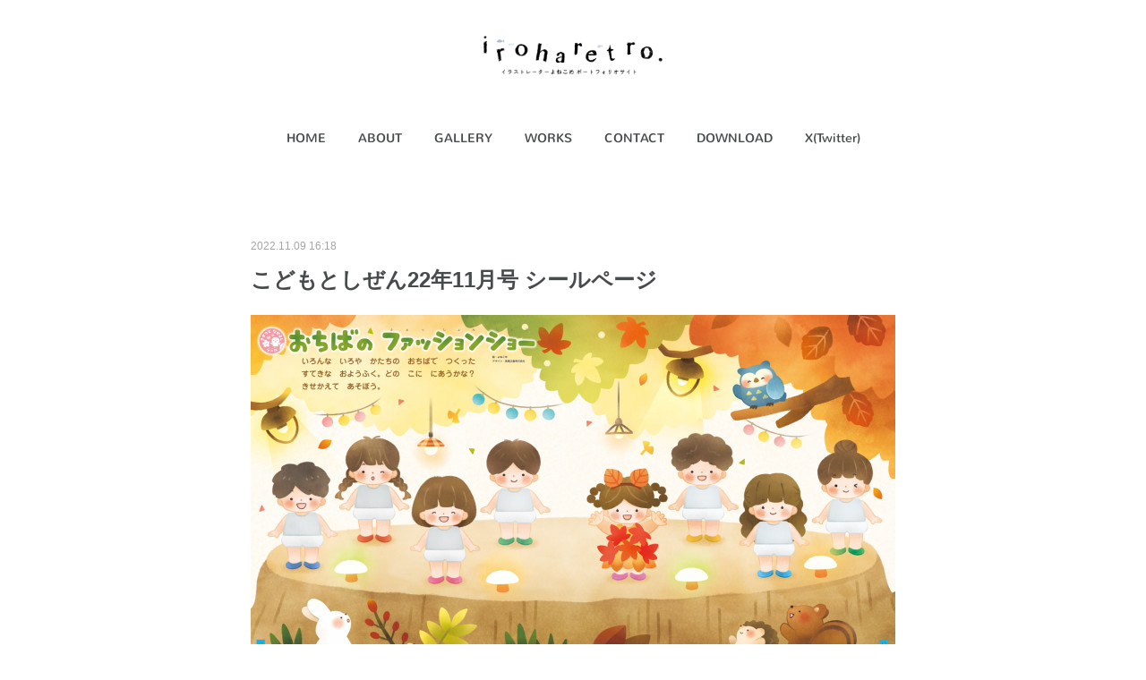

--- FILE ---
content_type: text/html; charset=utf-8
request_url: https://www.iroharetro.com/posts/38886716?categoryIds=2896524
body_size: 8621
content:
<!doctype html>

            <html lang="ja" data-reactroot=""><head><meta charSet="UTF-8"/><meta http-equiv="X-UA-Compatible" content="IE=edge"/><meta name="viewport" content="width=device-width,user-scalable=no,initial-scale=1.0,minimum-scale=1.0,maximum-scale=1.0"/><title data-react-helmet="true">こどもとしぜん22年11月号 シールページ | iroharetro.</title><link data-react-helmet="true" rel="canonical" href="https://www.iroharetro.com/posts/38886716/"/><meta name="description" content="2022年11月ひかりのくに様こどもとしぜん 2022年11月号「おちばのファッションショー」のシールページイラストを担当しました。落ち葉のようふくシールを楽しく考えさせて頂きました。デザイン：美濃企"/><meta property="fb:app_id" content="522776621188656"/><meta property="og:url" content="https://www.iroharetro.com/posts/38886716"/><meta property="og:type" content="article"/><meta property="og:title" content="こどもとしぜん22年11月号 シールページ"/><meta property="og:description" content="2022年11月ひかりのくに様こどもとしぜん 2022年11月号「おちばのファッションショー」のシールページイラストを担当しました。落ち葉のようふくシールを楽しく考えさせて頂きました。デザイン：美濃企"/><meta property="og:image" content="https://cdn.amebaowndme.com/madrid-prd/madrid-web/images/sites/737347/7a47ee42e28de1352687a50939447660_cc9cde1c10d89d57f7dca2743e17aa69.jpg"/><meta property="og:site_name" content="iroharetro."/><meta property="og:locale" content="ja_JP"/><meta name="twitter:card" content="summary_large_image"/><meta name="twitter:site" content="@amebaownd"/><meta name="twitter:title" content="こどもとしぜん22年11月号 シールページ | iroharetro."/><meta name="twitter:description" content="2022年11月ひかりのくに様こどもとしぜん 2022年11月号「おちばのファッションショー」のシールページイラストを担当しました。落ち葉のようふくシールを楽しく考えさせて頂きました。デザイン：美濃企"/><meta name="twitter:image" content="https://cdn.amebaowndme.com/madrid-prd/madrid-web/images/sites/737347/7a47ee42e28de1352687a50939447660_cc9cde1c10d89d57f7dca2743e17aa69.jpg"/><meta name="twitter:app:id:iphone" content="911640835"/><meta name="twitter:app:url:iphone" content="amebaownd://public/sites/737347/posts/38886716"/><meta name="twitter:app:id:googleplay" content="jp.co.cyberagent.madrid"/><meta name="twitter:app:url:googleplay" content="amebaownd://public/sites/737347/posts/38886716"/><meta name="twitter:app:country" content="US"/><link rel="amphtml" href="https://amp.amebaownd.com/posts/38886716"/><link rel="alternate" type="application/rss+xml" title="iroharetro." href="https://www.iroharetro.com/rss.xml"/><link rel="alternate" type="application/atom+xml" title="iroharetro." href="https://www.iroharetro.com/atom.xml"/><link rel="sitemap" type="application/xml" title="Sitemap" href="/sitemap.xml"/><link href="https://static.amebaowndme.com/madrid-frontend/css/user.min-a66be375c.css" rel="stylesheet" type="text/css"/><link href="https://static.amebaowndme.com/madrid-frontend/css/belle/index.min-a66be375c.css" rel="stylesheet" type="text/css"/><link rel="icon" href="https://cdn.amebaowndme.com/madrid-prd/madrid-web/images/sites/737347/d1ae7b2e0a06023e0b7dbaf0904c522c_18e8d2e33e8c0557852e85632cd5eac7.png?width=32&amp;height=32"/><link rel="apple-touch-icon" href="https://cdn.amebaowndme.com/madrid-prd/madrid-web/images/sites/737347/d1ae7b2e0a06023e0b7dbaf0904c522c_18e8d2e33e8c0557852e85632cd5eac7.png?width=180&amp;height=180"/><style id="site-colors" charSet="UTF-8">.u-nav-clr {
  color: #484b4c;
}
.u-nav-bdr-clr {
  border-color: #484b4c;
}
.u-nav-bg-clr {
  background-color: #849bb3;
}
.u-nav-bg-bdr-clr {
  border-color: #849bb3;
}
.u-site-clr {
  color: ;
}
.u-base-bg-clr {
  background-color: #ffffff;
}
.u-btn-clr {
  color: #aaaaaa;
}
.u-btn-clr:hover,
.u-btn-clr--active {
  color: rgba(170,170,170, 0.7);
}
.u-btn-clr--disabled,
.u-btn-clr:disabled {
  color: rgba(170,170,170, 0.5);
}
.u-btn-bdr-clr {
  border-color: #bbbbbb;
}
.u-btn-bdr-clr:hover,
.u-btn-bdr-clr--active {
  border-color: rgba(187,187,187, 0.7);
}
.u-btn-bdr-clr--disabled,
.u-btn-bdr-clr:disabled {
  border-color: rgba(187,187,187, 0.5);
}
.u-btn-bg-clr {
  background-color: #bbbbbb;
}
.u-btn-bg-clr:hover,
.u-btn-bg-clr--active {
  background-color: rgba(187,187,187, 0.7);
}
.u-btn-bg-clr--disabled,
.u-btn-bg-clr:disabled {
  background-color: rgba(187,187,187, 0.5);
}
.u-txt-clr {
  color: #484b4c;
}
.u-txt-clr--lv1 {
  color: rgba(72,75,76, 0.7);
}
.u-txt-clr--lv2 {
  color: rgba(72,75,76, 0.5);
}
.u-txt-clr--lv3 {
  color: rgba(72,75,76, 0.3);
}
.u-txt-bg-clr {
  background-color: #eceded;
}
.u-lnk-clr,
.u-clr-area a {
  color: #7ebbc0;
}
.u-lnk-clr:visited,
.u-clr-area a:visited {
  color: rgba(126,187,192, 0.7);
}
.u-lnk-clr:hover,
.u-clr-area a:hover {
  color: rgba(126,187,192, 0.5);
}
.u-ttl-blk-clr {
  color: #484b4c;
}
.u-ttl-blk-bdr-clr {
  border-color: #484b4c;
}
.u-ttl-blk-bdr-clr--lv1 {
  border-color: #dadbdb;
}
.u-bdr-clr {
  border-color: #cccccc;
}
.u-acnt-bdr-clr {
  border-color: #4682b4;
}
.u-acnt-bg-clr {
  background-color: #4682b4;
}
body {
  background-color: #ffffff;
}
blockquote {
  color: rgba(72,75,76, 0.7);
  border-left-color: #cccccc;
};</style><style id="user-css" charSet="UTF-8">;</style><style media="screen and (max-width: 800px)" id="user-sp-css" charSet="UTF-8">;</style><script>
              (function(i,s,o,g,r,a,m){i['GoogleAnalyticsObject']=r;i[r]=i[r]||function(){
              (i[r].q=i[r].q||[]).push(arguments)},i[r].l=1*new Date();a=s.createElement(o),
              m=s.getElementsByTagName(o)[0];a.async=1;a.src=g;m.parentNode.insertBefore(a,m)
              })(window,document,'script','//www.google-analytics.com/analytics.js','ga');
            </script></head><body id="mdrd-a66be375c" class="u-txt-clr u-base-bg-clr theme-belle plan-premium hide-owndbar "><noscript><iframe src="//www.googletagmanager.com/ns.html?id=GTM-PXK9MM" height="0" width="0" style="display:none;visibility:hidden"></iframe></noscript><script>
            (function(w,d,s,l,i){w[l]=w[l]||[];w[l].push({'gtm.start':
            new Date().getTime(),event:'gtm.js'});var f=d.getElementsByTagName(s)[0],
            j=d.createElement(s),dl=l!='dataLayer'?'&l='+l:'';j.async=true;j.src=
            '//www.googletagmanager.com/gtm.js?id='+i+dl;f.parentNode.insertBefore(j,f);
            })(window,document, 'script', 'dataLayer', 'GTM-PXK9MM');
            </script><div id="content"><div class="page " data-reactroot=""><div class="page__outer"><div class="page__inner u-base-bg-clr"><header class="page__header header"><div class="header__inner u-nav-bg-bdr-clr"><div class="site-icon"><div><img alt=""/></div></div><nav role="navigation" class="header__nav global-nav js-nav-overflow-criterion "><ul class="global-nav__list u-base-bg-clr u-nav-bg-bdr-clr "><li role="button" class="global-nav__item u-nav-bg-bdr-clr js-nav-item "><a target="" class="u-nav-clr u-font u-nav-bdr-clr" href="/">HOME</a></li><li role="button" class="global-nav__item u-nav-bg-bdr-clr js-nav-item "><a target="" class="u-nav-clr u-font u-nav-bdr-clr" href="/pages/3732264/page_202004091820">ABOUT</a></li><li role="button" class="global-nav__item u-nav-bg-bdr-clr js-nav-item "><a target="" class="u-nav-clr u-font u-nav-bdr-clr" href="/pages/3006188/gallery">GALLERY</a></li><li role="button" class="global-nav__item u-nav-bg-bdr-clr js-nav-item "><a target="" class="u-nav-clr u-font u-nav-bdr-clr" href="/pages/3006187/blog">WORKS</a></li><li role="button" class="global-nav__item u-nav-bg-bdr-clr js-nav-item "><a target="" class="u-nav-clr u-font u-nav-bdr-clr" href="/pages/3732861/page_202004092158">CONTACT</a></li><li role="button" class="global-nav__item u-nav-bg-bdr-clr js-nav-item "><a target="" class="u-nav-clr u-font u-nav-bdr-clr" href="/pages/4133477/page_202008120105">DOWNLOAD</a></li><li role="button" class="global-nav__item u-nav-bg-bdr-clr js-nav-item "><a href="https://twitter.com/sakoyonekome" target="_blank" class="u-nav-clr u-font u-nav-bdr-clr">X(Twitter)</a></li></ul></nav><button class="header__icon icon icon--menu2 u-nav-clr"></button></div></header><div><div class="page__main--outer"><div role="main" class="page__main page__main--blog-detail"><div class="section"><div class="blog-article-outer"><article class="blog-article"><div class="blog-article__inner"><div class="blog-article__header"><time class="blog-article__date u-txt-clr u-txt-clr--lv2" dateTime="2022-11-09T16:18:44Z">2022.11.09 16:18</time></div><div class="blog-article__content"><div class="blog-article__title blog-title"><h1 class="blog-title__text u-txt-clr">こどもとしぜん22年11月号 シールページ</h1></div><div class="blog-article__body blog-body"><div class="blog-body__item"><div class="img img__item-- img__item--fit"><div><img alt=""/></div></div></div><div class="blog-body__item"><div class="blog-body__text u-txt-clr u-clr-area" data-block-type="text"><p>2022年11月</p><p>ひかりのくに様</p><p>こどもとしぜん 2022年11月号</p><p>「おちばのファッションショー」の</p><p>シールページイラストを担当しました。</p><p>落ち葉のようふくシールを楽しく考えさせて頂きました。</p><p>デザイン：美濃企画株式会社様</p><p><br></p><p><a class="u-lnk-clr" target="_blank" href="https://www.hikarinokuni.co.jp/gekkanshi/kodomotoshizen/">https://www.hikarinokuni.co.jp/gekkanshi/kodomotoshizen/</a><br></p></div></div></div></div><div class="blog-article__footer"><div class="bloginfo"><div class="bloginfo__category bloginfo-category"><ul class="bloginfo-category__list bloginfo-category-list"><li class="bloginfo-category-list__item"><a class="u-txt-clr u-txt-clr--lv2" href="/posts/categories/2896524">幼児・保育関連<!-- -->(<!-- -->119<!-- -->)</a></li><li class="bloginfo-category-list__item"><a class="u-txt-clr u-txt-clr--lv2" href="/posts/categories/2170636">WORKS<!-- -->(<!-- -->201<!-- -->)</a></li></ul></div></div><div class="reblog-btn-outer"><div class="reblog-btn-body"><button class="reblog-btn"><span class="reblog-btn__inner"><span class="icon icon--reblog2"></span></span></button></div></div></div></div><div class="complementary-outer complementary-outer--slot2"><div class="complementary complementary--shareButton "><div class="block-type--shareButton"><div class="share share--circle share--circle-5"><button class="share__btn--facebook share__btn share__btn--circle"><span aria-hidden="true" class="icon--facebook icon"></span></button><button class="share__btn--twitter share__btn share__btn--circle"><span aria-hidden="true" class="icon--twitter icon"></span></button><button class="share__btn--hatenabookmark share__btn share__btn--circle"><span aria-hidden="true" class="icon--hatenabookmark icon"></span></button><button class="share__btn--pocket share__btn share__btn--circle"><span aria-hidden="true" class="icon--pocket icon"></span></button><button class="share__btn--googleplus share__btn share__btn--circle"><span aria-hidden="true" class="icon--googleplus icon"></span></button></div></div></div><div class="complementary complementary--siteFollow "><div class="block-type--siteFollow"><div class="site-follow u-bdr-clr"><div class="site-follow__img"><div><img alt=""/></div></div><div class="site-follow__body"><p class="site-follow__title u-txt-clr"><span class="site-follow__title-inner ">iroharetro.</span></p><p class="site-follow__text u-txt-clr u-txt-clr--lv1">イラストレーターよねこめのポートフォリオサイトです。</p><div class="site-follow__btn-outer"><button class="site-follow__btn site-follow__btn--yet"><div class="site-follow__btn-text"><span aria-hidden="true" class="site-follow__icon icon icon--plus"></span>フォロー</div></button></div></div></div></div></div><div class="complementary complementary--relatedPosts "><div class="block-type--relatedPosts"></div></div><div class="complementary complementary--postPrevNext "><div class="block-type--postPrevNext"><div class="pager pager--type1"><ul class="pager__list"><li class="pager__item pager__item--prev pager__item--bg"><a class="pager__item-inner " style="background-image:url(https://cdn.amebaowndme.com/madrid-prd/madrid-web/images/sites/737347/c113f6d2f5f14c5409e81b35526f2100_7d00d7307abede4cc92e314fb4be7a3b.jpg?width=400)" href="/posts/40582252?categoryIds=2896524"><time class="pager__date " dateTime="2023-01-09T19:44:57Z">2023.01.09 19:44</time><div><span class="pager__description ">ひかりのくに22年11月号 中面イラスト</span></div><span aria-hidden="true" class="pager__icon icon icon--disclosure-l4 "></span></a></li><li class="pager__item pager__item--next pager__item--bg"><a class="pager__item-inner " style="background-image:url(https://cdn.amebaowndme.com/madrid-prd/madrid-web/images/sites/737347/1a91cc54696548fdbf301cce05237bd6_3f3a498d529f5c62081b2e57234d1979.jpg?width=400)" href="/posts/38378545?categoryIds=2896524"><time class="pager__date " dateTime="2022-10-24T20:05:03Z">2022.10.24 20:05</time><div><span class="pager__description ">フレーベル館 23年度おもいで バインダー</span></div><span aria-hidden="true" class="pager__icon icon icon--disclosure-r4 "></span></a></li></ul></div></div></div></div><div class="blog-article__comment"><div class="comment-list js-comment-list" style="display:none"><div><p class="comment-count u-txt-clr u-txt-clr--lv2"><span>0</span>コメント</p><ul><li class="comment-list__item comment-item js-comment-form"><div class="comment-item__body"><form class="comment-item__form u-bdr-clr "><div class="comment-item__form-head"><textarea type="text" id="post-comment" maxLength="1100" placeholder="コメントする..." class="comment-item__input"></textarea></div><div class="comment-item__form-foot"><p class="comment-item__count-outer"><span class="comment-item__count ">1000</span> / 1000</p><button type="submit" disabled="" class="comment-item__submit">投稿</button></div></form></div></li></ul></div></div></div><div class="pswp" tabindex="-1" role="dialog" aria-hidden="true"><div class="pswp__bg"></div><div class="pswp__scroll-wrap"><div class="pswp__container"><div class="pswp__item"></div><div class="pswp__item"></div><div class="pswp__item"></div></div><div class="pswp__ui pswp__ui--hidden"><div class="pswp__top-bar"><div class="pswp__counter"></div><button class="pswp__button pswp__button--close" title="Close (Esc)"></button><button class="pswp__button pswp__button--share" title="Share"></button><button class="pswp__button pswp__button--fs" title="Toggle fullscreen"></button><button class="pswp__button pswp__button--zoom" title="Zoom in/out"></button><div class="pswp__preloader"><div class="pswp__preloader__icn"><div class="pswp__preloader__cut"><div class="pswp__preloader__donut"></div></div></div></div></div><div class="pswp__share-modal pswp__share-modal--hidden pswp__single-tap"><div class="pswp__share-tooltip"></div></div><div class="pswp__button pswp__button--close pswp__close"><span class="pswp__close__item pswp__close"></span><span class="pswp__close__item pswp__close"></span></div><div class="pswp__bottom-bar"><button class="pswp__button pswp__button--arrow--left js-lightbox-arrow" title="Previous (arrow left)"></button><button class="pswp__button pswp__button--arrow--right js-lightbox-arrow" title="Next (arrow right)"></button></div><div class=""><div class="pswp__caption"><div class="pswp__caption"></div><div class="pswp__caption__link"><a class="js-link"></a></div></div></div></div></div></div></article></div></div></div></div></div><footer role="contentinfo" class="page__footer footer" style="opacity:1 !important;visibility:visible !important;text-indent:0 !important;overflow:visible !important;position:static !important"><div class="footer__inner u-bdr-clr " style="opacity:1 !important;visibility:visible !important;text-indent:0 !important;overflow:visible !important;display:block !important;transform:none !important"><div class="footer__item u-bdr-clr" style="opacity:1 !important;visibility:visible !important;text-indent:0 !important;overflow:visible !important;display:block !important;transform:none !important"><p class="footer__copyright u-font"><small class="u-txt-clr u-txt-clr--lv2 u-font" style="color:rgba(72,75,76, 0.5) !important">Copyright © <!-- -->2026<!-- --> <!-- -->iroharetro.<!-- -->.</small></p></div></div></footer></div></div><div class="toast"></div></div></div><script charSet="UTF-8">window.mdrdEnv="prd";</script><script charSet="UTF-8">window.INITIAL_STATE={"authenticate":{"authCheckCompleted":false,"isAuthorized":false},"blogPostReblogs":{},"category":{},"currentSite":{"fetching":false,"status":null,"site":{}},"shopCategory":{},"categories":{},"notifications":{},"page":{},"paginationTitle":{},"postArchives":{},"postComments":{"38886716":{"data":[],"pagination":{"total":0,"offset":0,"limit":0,"cursors":{"after":"","before":""}},"fetching":false},"submitting":false,"postStatus":null},"postDetail":{"postDetail-blogPostId:38886716-categoryIds:2896524":{"fetching":false,"loaded":true,"meta":{"code":200},"data":{"id":"38886716","userId":"913710","siteId":"737347","status":"publish","title":"こどもとしぜん22年11月号 シールページ","contents":[{"type":"image","fit":true,"scale":1,"align":"","url":"https:\u002F\u002Fcdn.amebaowndme.com\u002Fmadrid-prd\u002Fmadrid-web\u002Fimages\u002Fsites\u002F737347\u002F7a47ee42e28de1352687a50939447660_cc9cde1c10d89d57f7dca2743e17aa69.jpg","link":"","width":1573,"height":1602,"target":"_self","lightboxIndex":0},{"type":"text","format":"html","value":"\u003Cp\u003E2022年11月\u003C\u002Fp\u003E\u003Cp\u003Eひかりのくに様\u003C\u002Fp\u003E\u003Cp\u003Eこどもとしぜん 2022年11月号\u003C\u002Fp\u003E\u003Cp\u003E「おちばのファッションショー」の\u003C\u002Fp\u003E\u003Cp\u003Eシールページイラストを担当しました。\u003C\u002Fp\u003E\u003Cp\u003E落ち葉のようふくシールを楽しく考えさせて頂きました。\u003C\u002Fp\u003E\u003Cp\u003Eデザイン：美濃企画株式会社様\u003C\u002Fp\u003E\u003Cp\u003E\u003Cbr\u003E\u003C\u002Fp\u003E\u003Cp\u003E\u003Ca href=\"https:\u002F\u002Fwww.hikarinokuni.co.jp\u002Fgekkanshi\u002Fkodomotoshizen\u002F\" target=\"_blank\" class=\"u-lnk-clr\"\u003Ehttps:\u002F\u002Fwww.hikarinokuni.co.jp\u002Fgekkanshi\u002Fkodomotoshizen\u002F\u003C\u002Fa\u003E\u003Cbr\u003E\u003C\u002Fp\u003E"}],"urlPath":"","publishedUrl":"https:\u002F\u002Fwww.iroharetro.com\u002Fposts\u002F38886716","ogpDescription":"","ogpImageUrl":"","contentFiltered":"","viewCount":0,"commentCount":0,"reblogCount":0,"prevBlogPost":{"id":"40582252","title":"ひかりのくに22年11月号 中面イラスト","summary":"2022年11月ひかりのくに様「ひかりのくに22年11月号」落ち葉や木の実のページの挿絵、シールページイラストを担当しました。","imageUrl":"https:\u002F\u002Fcdn.amebaowndme.com\u002Fmadrid-prd\u002Fmadrid-web\u002Fimages\u002Fsites\u002F737347\u002Fc113f6d2f5f14c5409e81b35526f2100_7d00d7307abede4cc92e314fb4be7a3b.jpg","publishedAt":"2023-01-09T19:44:57Z"},"nextBlogPost":{"id":"38378545","title":"フレーベル館 23年度おもいで バインダー","summary":"2022年10月フレーベル館様23年度おもいで（バインダー）のイラストを担当致しました。巡る季節の風景をファンタジックに描かせて頂きました。","imageUrl":"https:\u002F\u002Fcdn.amebaowndme.com\u002Fmadrid-prd\u002Fmadrid-web\u002Fimages\u002Fsites\u002F737347\u002F1a91cc54696548fdbf301cce05237bd6_3f3a498d529f5c62081b2e57234d1979.jpg","publishedAt":"2022-10-24T20:05:03Z"},"rebloggedPost":false,"blogCategories":[{"id":"2896524","siteId":"737347","label":"幼児・保育関連","publishedCount":119,"createdAt":"2020-04-13T19:02:24Z","updatedAt":"2025-12-14T17:24:20Z"},{"id":"2170636","siteId":"737347","label":"WORKS","publishedCount":201,"createdAt":"2019-06-20T15:35:08Z","updatedAt":"2025-12-14T17:24:20Z"}],"user":{"id":"913710","nickname":"よねこめ","description":"","official":false,"photoUrl":"https:\u002F\u002Fprofile-api.ameba.jp\u002Fv2\u002Fas\u002Fp58c761859cb15870ee22f7ffc30a53cb358d5a4\u002FprofileImage?cat=300","followingCount":2,"createdAt":"2019-06-20T15:23:49Z","updatedAt":"2025-12-14T17:22:02Z"},"updateUser":{"id":"913710","nickname":"よねこめ","description":"","official":false,"photoUrl":"https:\u002F\u002Fprofile-api.ameba.jp\u002Fv2\u002Fas\u002Fp58c761859cb15870ee22f7ffc30a53cb358d5a4\u002FprofileImage?cat=300","followingCount":2,"createdAt":"2019-06-20T15:23:49Z","updatedAt":"2025-12-14T17:22:02Z"},"comments":{"pagination":{"total":0,"offset":0,"limit":0,"cursors":{"after":"","before":""}},"data":[]},"publishedAt":"2022-11-09T16:18:44Z","createdAt":"2022-11-09T16:18:45Z","updatedAt":"2022-11-09T16:18:45Z","version":1}}},"postList":{},"shopList":{},"shopItemDetail":{},"pureAd":{},"keywordSearch":{},"proxyFrame":{"loaded":false},"relatedPostList":{},"route":{"route":{"path":"\u002Fposts\u002F:blog_post_id","component":function Connect(props, context) {
        _classCallCheck(this, Connect);

        var _this = _possibleConstructorReturn(this, _Component.call(this, props, context));

        _this.version = version;
        _this.store = props.store || context.store;

        (0, _invariant2["default"])(_this.store, 'Could not find "store" in either the context or ' + ('props of "' + connectDisplayName + '". ') + 'Either wrap the root component in a <Provider>, ' + ('or explicitly pass "store" as a prop to "' + connectDisplayName + '".'));

        var storeState = _this.store.getState();
        _this.state = { storeState: storeState };
        _this.clearCache();
        return _this;
      },"route":{"id":"0","type":"blog_post_detail","idForType":"0","title":"","urlPath":"\u002Fposts\u002F:blog_post_id","isHomePage":false}},"params":{"blog_post_id":"38886716"},"location":{"pathname":"\u002Fposts\u002F38886716","search":"?categoryIds=2896524","hash":"","action":"POP","key":"1g2jmt","query":{"categoryIds":"2896524"}}},"siteConfig":{"tagline":"イラストレーターよねこめのポートフォリオサイトです。","title":"iroharetro.","copyright":"","iconUrl":"https:\u002F\u002Fcdn.amebaowndme.com\u002Fmadrid-prd\u002Fmadrid-web\u002Fimages\u002Fsites\u002F737347\u002F4724792ca54a3aa43a44f816fd3516d7_98a3ae478a44eec55399323989e8c38c.jpg","logoUrl":"https:\u002F\u002Fcdn.amebaowndme.com\u002Fmadrid-prd\u002Fmadrid-web\u002Fimages\u002Fsites\u002F737347\u002F3d508331306e0f5200c16c525b69502b_81adb7bfcb37eca1e095a9e96e4b6dda.png","coverImageUrl":"https:\u002F\u002Fcdn.amebaowndme.com\u002Fmadrid-prd\u002Fmadrid-web\u002Fimages\u002Fsites\u002F737347\u002F17fa1b665a9b6a7f6546fb5839d311a9_3a9f80753f59f7a8fb7c66f073964534.jpg","homePageId":"3006185","siteId":"737347","siteCategoryIds":[1,93,96],"themeId":"8","theme":"belle","shopId":"","openedShop":false,"shop":{"law":{"userType":"","corporateName":"","firstName":"","lastName":"","zipCode":"","prefecture":"","address":"","telNo":"","aboutContact":"","aboutPrice":"","aboutPay":"","aboutService":"","aboutReturn":""},"privacyPolicy":{"operator":"","contact":"","collectAndUse":"","restrictionToThirdParties":"","supervision":"","disclosure":"","cookie":""}},"user":{"id":"913710","nickname":"よねこめ","photoUrl":"","createdAt":"2019-06-20T15:23:49Z","updatedAt":"2025-12-14T17:22:02Z"},"commentApproval":"reject","plan":{"id":"6","name":"premium-annual","ownd_header":true,"powered_by":true,"pure_ads":true},"verifiedType":"general","navigations":[{"title":"HOME","urlPath":".\u002F","target":"_self","pageId":"3006185"},{"title":"ABOUT","urlPath":".\u002Fpages\u002F3732264\u002Fpage_202004091820","target":"_self","pageId":"3732264"},{"title":"GALLERY","urlPath":".\u002Fpages\u002F3006188\u002Fgallery","target":"_self","pageId":"3006188"},{"title":"WORKS","urlPath":".\u002Fpages\u002F3006187\u002Fblog","target":"_self","pageId":"3006187"},{"title":"CONTACT","urlPath":".\u002Fpages\u002F3732861\u002Fpage_202004092158","target":"_self","pageId":"3732861"},{"title":"DOWNLOAD","urlPath":".\u002Fpages\u002F4133477\u002Fpage_202008120105","target":"_self","pageId":"4133477"},{"title":"X(Twitter)","urlPath":"https:\u002F\u002Ftwitter.com\u002Fsakoyonekome","target":"_blank","pageId":"0"}],"routings":[{"id":"0","type":"blog","idForType":"0","title":"","urlPath":"\u002Fposts\u002Fpage\u002F:page_num","isHomePage":false},{"id":"0","type":"blog_post_archive","idForType":"0","title":"","urlPath":"\u002Fposts\u002Farchives\u002F:yyyy\u002F:mm","isHomePage":false},{"id":"0","type":"blog_post_archive","idForType":"0","title":"","urlPath":"\u002Fposts\u002Farchives\u002F:yyyy\u002F:mm\u002Fpage\u002F:page_num","isHomePage":false},{"id":"0","type":"blog_post_category","idForType":"0","title":"","urlPath":"\u002Fposts\u002Fcategories\u002F:category_id","isHomePage":false},{"id":"0","type":"blog_post_category","idForType":"0","title":"","urlPath":"\u002Fposts\u002Fcategories\u002F:category_id\u002Fpage\u002F:page_num","isHomePage":false},{"id":"0","type":"author","idForType":"0","title":"","urlPath":"\u002Fauthors\u002F:user_id","isHomePage":false},{"id":"0","type":"author","idForType":"0","title":"","urlPath":"\u002Fauthors\u002F:user_id\u002Fpage\u002F:page_num","isHomePage":false},{"id":"0","type":"blog_post_category","idForType":"0","title":"","urlPath":"\u002Fposts\u002Fcategory\u002F:category_id","isHomePage":false},{"id":"0","type":"blog_post_category","idForType":"0","title":"","urlPath":"\u002Fposts\u002Fcategory\u002F:category_id\u002Fpage\u002F:page_num","isHomePage":false},{"id":"0","type":"blog_post_detail","idForType":"0","title":"","urlPath":"\u002Fposts\u002F:blog_post_id","isHomePage":false},{"id":"0","type":"keywordSearch","idForType":"0","title":"","urlPath":"\u002Fsearch\u002Fq\u002F:query","isHomePage":false},{"id":"0","type":"keywordSearch","idForType":"0","title":"","urlPath":"\u002Fsearch\u002Fq\u002F:query\u002Fpage\u002F:page_num","isHomePage":false},{"id":"7124985","type":"static","idForType":"0","title":"ページ","urlPath":"\u002Fpages\u002F7124985\u002F","isHomePage":false},{"id":"7124985","type":"static","idForType":"0","title":"ページ","urlPath":"\u002Fpages\u002F7124985\u002F:url_path","isHomePage":false},{"id":"4133477","type":"static","idForType":"0","title":"DOWNLOAD","urlPath":"\u002Fpages\u002F4133477\u002F","isHomePage":false},{"id":"4133477","type":"static","idForType":"0","title":"DOWNLOAD","urlPath":"\u002Fpages\u002F4133477\u002F:url_path","isHomePage":false},{"id":"3732861","type":"static","idForType":"0","title":"CONTACT","urlPath":"\u002Fpages\u002F3732861\u002F","isHomePage":false},{"id":"3732861","type":"static","idForType":"0","title":"CONTACT","urlPath":"\u002Fpages\u002F3732861\u002F:url_path","isHomePage":false},{"id":"3732264","type":"static","idForType":"0","title":"ABOUT","urlPath":"\u002Fpages\u002F3732264\u002F","isHomePage":false},{"id":"3732264","type":"static","idForType":"0","title":"ABOUT","urlPath":"\u002Fpages\u002F3732264\u002F:url_path","isHomePage":false},{"id":"3006188","type":"static","idForType":"0","title":"GALLERY","urlPath":"\u002Fpages\u002F3006188\u002F","isHomePage":false},{"id":"3006188","type":"static","idForType":"0","title":"GALLERY","urlPath":"\u002Fpages\u002F3006188\u002F:url_path","isHomePage":false},{"id":"3006187","type":"blog","idForType":"0","title":"WORKS","urlPath":"\u002Fpages\u002F3006187\u002F","isHomePage":false},{"id":"3006187","type":"blog","idForType":"0","title":"WORKS","urlPath":"\u002Fpages\u002F3006187\u002F:url_path","isHomePage":false},{"id":"3006186","type":"blog","idForType":"0","title":"NEWS","urlPath":"\u002Fpages\u002F3006186\u002F","isHomePage":false},{"id":"3006186","type":"blog","idForType":"0","title":"NEWS","urlPath":"\u002Fpages\u002F3006186\u002F:url_path","isHomePage":false},{"id":"3006185","type":"static","idForType":"0","title":"HOME","urlPath":"\u002Fpages\u002F3006185\u002F","isHomePage":true},{"id":"3006185","type":"static","idForType":"0","title":"HOME","urlPath":"\u002Fpages\u002F3006185\u002F:url_path","isHomePage":true},{"id":"3006185","type":"static","idForType":"0","title":"HOME","urlPath":"\u002F","isHomePage":true}],"siteColors":{"navigationBackground":"#849bb3","navigationText":"#484b4c","siteTitleText":"","background":"#ffffff","buttonBackground":"#bbbbbb","buttonText":"#aaaaaa","text":"#484b4c","link":"#7ebbc0","titleBlock":"#484b4c","border":"#cccccc","accent":"#4682b4"},"wovnioAttribute":"","useAuthorBlock":false,"twitterHashtags":"","createdAt":"2019-06-20T15:28:25Z","seoTitle":"イラストレーターよねこめ","isPreview":false,"siteCategory":[{"id":"1","label":"個人のブログやポートフォリオ"},{"id":"93","label":"写真・イラスト・アート"},{"id":"96","label":"イラスト・マンガ"}],"previewPost":null,"previewShopItem":null,"hasAmebaIdConnection":false,"serverTime":"2026-01-21T10:06:44Z","complementaries":{"2":{"contents":{"layout":{"rows":[{"columns":[{"blocks":[{"type":"shareButton","design":"circle","providers":["facebook","twitter","hatenabookmark","pocket","googleplus"]},{"type":"siteFollow","description":""},{"type":"relatedPosts","layoutType":"listl","showHeading":true,"heading":"関連記事","limit":3},{"type":"postPrevNext","showImage":true}]}]}]}},"created_at":"2019-06-20T15:28:25Z","updated_at":"2019-06-20T15:35:10Z"},"11":{"contents":{"layout":{"rows":[{"columns":[{"blocks":[{"type":"siteFollow","description":""},{"type":"post","mode":"summary","title":"記事一覧","buttonTitle":"","limit":5,"layoutType":"sidebarm","categoryIds":"","showTitle":true,"showButton":true,"sortType":"recent"},{"type":"postsCategory","heading":"カテゴリ","showHeading":true,"showCount":true,"design":"tagcloud"},{"type":"postsArchive","heading":"アーカイブ","showHeading":true,"design":"accordion"},{"type":"keywordSearch","heading":"","showHeading":false}]}]}]}},"created_at":"2019-06-20T15:28:25Z","updated_at":"2019-06-20T15:35:10Z"}},"siteColorsCss":".u-nav-clr {\n  color: #484b4c;\n}\n.u-nav-bdr-clr {\n  border-color: #484b4c;\n}\n.u-nav-bg-clr {\n  background-color: #849bb3;\n}\n.u-nav-bg-bdr-clr {\n  border-color: #849bb3;\n}\n.u-site-clr {\n  color: ;\n}\n.u-base-bg-clr {\n  background-color: #ffffff;\n}\n.u-btn-clr {\n  color: #aaaaaa;\n}\n.u-btn-clr:hover,\n.u-btn-clr--active {\n  color: rgba(170,170,170, 0.7);\n}\n.u-btn-clr--disabled,\n.u-btn-clr:disabled {\n  color: rgba(170,170,170, 0.5);\n}\n.u-btn-bdr-clr {\n  border-color: #bbbbbb;\n}\n.u-btn-bdr-clr:hover,\n.u-btn-bdr-clr--active {\n  border-color: rgba(187,187,187, 0.7);\n}\n.u-btn-bdr-clr--disabled,\n.u-btn-bdr-clr:disabled {\n  border-color: rgba(187,187,187, 0.5);\n}\n.u-btn-bg-clr {\n  background-color: #bbbbbb;\n}\n.u-btn-bg-clr:hover,\n.u-btn-bg-clr--active {\n  background-color: rgba(187,187,187, 0.7);\n}\n.u-btn-bg-clr--disabled,\n.u-btn-bg-clr:disabled {\n  background-color: rgba(187,187,187, 0.5);\n}\n.u-txt-clr {\n  color: #484b4c;\n}\n.u-txt-clr--lv1 {\n  color: rgba(72,75,76, 0.7);\n}\n.u-txt-clr--lv2 {\n  color: rgba(72,75,76, 0.5);\n}\n.u-txt-clr--lv3 {\n  color: rgba(72,75,76, 0.3);\n}\n.u-txt-bg-clr {\n  background-color: #eceded;\n}\n.u-lnk-clr,\n.u-clr-area a {\n  color: #7ebbc0;\n}\n.u-lnk-clr:visited,\n.u-clr-area a:visited {\n  color: rgba(126,187,192, 0.7);\n}\n.u-lnk-clr:hover,\n.u-clr-area a:hover {\n  color: rgba(126,187,192, 0.5);\n}\n.u-ttl-blk-clr {\n  color: #484b4c;\n}\n.u-ttl-blk-bdr-clr {\n  border-color: #484b4c;\n}\n.u-ttl-blk-bdr-clr--lv1 {\n  border-color: #dadbdb;\n}\n.u-bdr-clr {\n  border-color: #cccccc;\n}\n.u-acnt-bdr-clr {\n  border-color: #4682b4;\n}\n.u-acnt-bg-clr {\n  background-color: #4682b4;\n}\nbody {\n  background-color: #ffffff;\n}\nblockquote {\n  color: rgba(72,75,76, 0.7);\n  border-left-color: #cccccc;\n}","siteFont":{"id":"11","name":"Nunito"},"siteCss":"","siteSpCss":"","meta":{"Title":"こどもとしぜん22年11月号 シールページ | イラストレーターよねこめ","Description":"2022年11月ひかりのくに様こどもとしぜん 2022年11月号「おちばのファッションショー」のシールページイラストを担当しました。落ち葉のようふくシールを楽しく考えさせて頂きました。デザイン：美濃企","Keywords":"","Noindex":false,"Nofollow":false,"CanonicalUrl":"https:\u002F\u002Fwww.iroharetro.com\u002Fposts\u002F38886716","AmpHtml":"https:\u002F\u002Famp.amebaownd.com\u002Fposts\u002F38886716","DisabledFragment":false,"OgMeta":{"Type":"article","Title":"こどもとしぜん22年11月号 シールページ","Description":"2022年11月ひかりのくに様こどもとしぜん 2022年11月号「おちばのファッションショー」のシールページイラストを担当しました。落ち葉のようふくシールを楽しく考えさせて頂きました。デザイン：美濃企","Image":"https:\u002F\u002Fcdn.amebaowndme.com\u002Fmadrid-prd\u002Fmadrid-web\u002Fimages\u002Fsites\u002F737347\u002F7a47ee42e28de1352687a50939447660_cc9cde1c10d89d57f7dca2743e17aa69.jpg","SiteName":"iroharetro.","Locale":"ja_JP"},"DeepLinkMeta":{"Ios":{"Url":"amebaownd:\u002F\u002Fpublic\u002Fsites\u002F737347\u002Fposts\u002F38886716","AppStoreId":"911640835","AppName":"Ameba Ownd"},"Android":{"Url":"amebaownd:\u002F\u002Fpublic\u002Fsites\u002F737347\u002Fposts\u002F38886716","AppName":"Ameba Ownd","Package":"jp.co.cyberagent.madrid"},"WebUrl":"https:\u002F\u002Fwww.iroharetro.com\u002Fposts\u002F38886716"},"TwitterCard":{"Type":"summary_large_image","Site":"@amebaownd","Creator":"","Title":"こどもとしぜん22年11月号 シールページ | iroharetro.","Description":"2022年11月ひかりのくに様こどもとしぜん 2022年11月号「おちばのファッションショー」のシールページイラストを担当しました。落ち葉のようふくシールを楽しく考えさせて頂きました。デザイン：美濃企","Image":"https:\u002F\u002Fcdn.amebaowndme.com\u002Fmadrid-prd\u002Fmadrid-web\u002Fimages\u002Fsites\u002F737347\u002F7a47ee42e28de1352687a50939447660_cc9cde1c10d89d57f7dca2743e17aa69.jpg"},"TwitterAppCard":{"CountryCode":"US","IPhoneAppId":"911640835","AndroidAppPackageName":"jp.co.cyberagent.madrid","CustomUrl":"amebaownd:\u002F\u002Fpublic\u002Fsites\u002F737347\u002Fposts\u002F38886716"},"SiteName":"iroharetro.","ImageUrl":"https:\u002F\u002Fcdn.amebaowndme.com\u002Fmadrid-prd\u002Fmadrid-web\u002Fimages\u002Fsites\u002F737347\u002F7a47ee42e28de1352687a50939447660_cc9cde1c10d89d57f7dca2743e17aa69.jpg","FacebookAppId":"522776621188656","InstantArticleId":"","FaviconUrl":"https:\u002F\u002Fcdn.amebaowndme.com\u002Fmadrid-prd\u002Fmadrid-web\u002Fimages\u002Fsites\u002F737347\u002Fd1ae7b2e0a06023e0b7dbaf0904c522c_18e8d2e33e8c0557852e85632cd5eac7.png?width=32&height=32","AppleTouchIconUrl":"https:\u002F\u002Fcdn.amebaowndme.com\u002Fmadrid-prd\u002Fmadrid-web\u002Fimages\u002Fsites\u002F737347\u002Fd1ae7b2e0a06023e0b7dbaf0904c522c_18e8d2e33e8c0557852e85632cd5eac7.png?width=180&height=180","RssItems":[{"title":"iroharetro.","url":"https:\u002F\u002Fwww.iroharetro.com\u002Frss.xml"}],"AtomItems":[{"title":"iroharetro.","url":"https:\u002F\u002Fwww.iroharetro.com\u002Fatom.xml"}]},"googleConfig":{"TrackingCode":"","SiteVerificationCode":""},"lanceTrackingUrl":"","FRM_ID_SIGNUP":"c.ownd-sites_r.ownd-sites_737347","landingPageParams":{"domain":"www.iroharetro.com","protocol":"https","urlPath":"\u002Fposts\u002F38886716"}},"siteFollow":{},"siteServiceTokens":{},"snsFeed":{},"toastMessages":{"messages":[]},"user":{"loaded":false,"me":{}},"userSites":{"fetching":null,"sites":[]},"userSiteCategories":{}};</script><script src="https://static.amebaowndme.com/madrid-metro/js/belle-c961039a0e890b88fbda.js" charSet="UTF-8"></script><style charSet="UTF-8">    @font-face {
      font-family: 'Nunito';
      src: url('https://static.amebaowndme.com/madrid-frontend/fonts/userfont/Nunito.woff2');
    }
    .u-font {
      font-family: "Nunito", "ヒラギノ角ゴ ProN W3", "Hiragino Kaku Gothic ProN", sans-serif;
    }  </style></body></html>